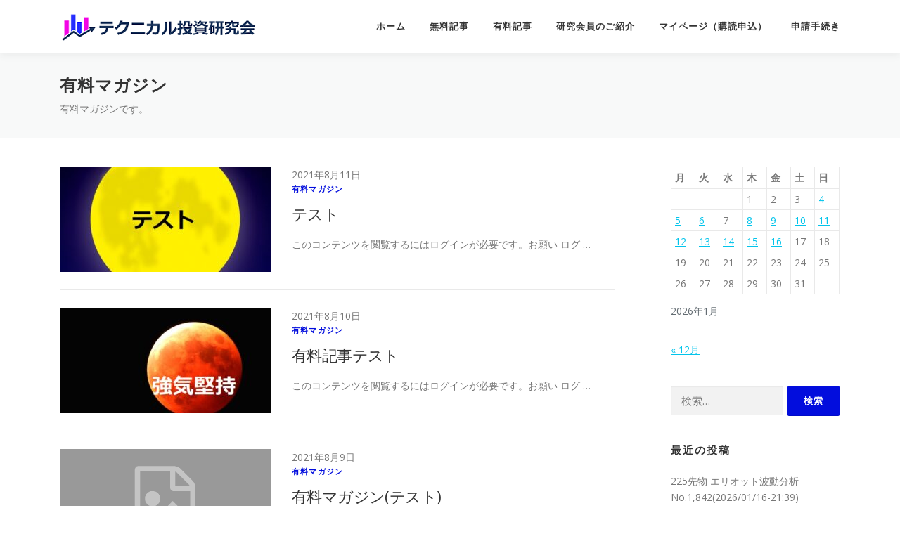

--- FILE ---
content_type: text/html; charset=UTF-8
request_url: https://technical-analysis-research.com/category/subscription/
body_size: 8724
content:
<!DOCTYPE html>
<html lang="ja">
<head>
<meta charset="UTF-8">
<meta name="viewport" content="width=device-width, initial-scale=1">
<link rel="profile" href="http://gmpg.org/xfn/11">
<title>有料マガジン | テクニカル投資研究会</title>

<!-- All In One SEO Pack 3.6.2[183,215] -->
<meta name="description"  content="&lt;p&gt;有料マガジンです。&lt;/p&gt;" />
<meta name="robots" content="noindex,follow" />

<script type="application/ld+json" class="aioseop-schema">{"@context":"https://schema.org","@graph":[{"@type":"Organization","@id":"https://technical-analysis-research.com/#organization","url":"https://technical-analysis-research.com/","name":"テクニカル投資研究会","sameAs":[],"logo":{"@type":"ImageObject","@id":"https://technical-analysis-research.com/#logo","url":"https://technical-analysis-research.com/wp-content/uploads/2020/08/cropped-logo8-s.png","caption":""},"image":{"@id":"https://technical-analysis-research.com/#logo"}},{"@type":"WebSite","@id":"https://technical-analysis-research.com/#website","url":"https://technical-analysis-research.com/","name":"テクニカル投資研究会","publisher":{"@id":"https://technical-analysis-research.com/#organization"},"potentialAction":{"@type":"SearchAction","target":"https://technical-analysis-research.com/?s={search_term_string}","query-input":"required name=search_term_string"}},{"@type":"CollectionPage","@id":"https://technical-analysis-research.com/category/subscription/#collectionpage","url":"https://technical-analysis-research.com/category/subscription/","inLanguage":"ja","name":"有料マガジン","isPartOf":{"@id":"https://technical-analysis-research.com/#website"},"breadcrumb":{"@id":"https://technical-analysis-research.com/category/subscription/#breadcrumblist"},"description":"有料マガジンです。"},{"@type":"BreadcrumbList","@id":"https://technical-analysis-research.com/category/subscription/#breadcrumblist","itemListElement":[{"@type":"ListItem","position":1,"item":{"@type":"WebPage","@id":"https://technical-analysis-research.com/","url":"https://technical-analysis-research.com/","name":"テクニカル投資研究会"}},{"@type":"ListItem","position":2,"item":{"@type":"WebPage","@id":"https://technical-analysis-research.com/category/subscription/","url":"https://technical-analysis-research.com/category/subscription/","name":"有料マガジン"}}]}]}</script>
<link rel="canonical" href="https://technical-analysis-research.com/category/subscription/" />
<!-- All In One SEO Pack -->
<link rel='dns-prefetch' href='//cdn.jsdelivr.net' />
<link rel='dns-prefetch' href='//fonts.googleapis.com' />
<link rel='dns-prefetch' href='//s.w.org' />
<link rel="alternate" type="application/rss+xml" title="テクニカル投資研究会 &raquo; フィード" href="https://technical-analysis-research.com/feed/" />
<link rel="alternate" type="application/rss+xml" title="テクニカル投資研究会 &raquo; コメントフィード" href="https://technical-analysis-research.com/comments/feed/" />
<link rel="alternate" type="application/rss+xml" title="テクニカル投資研究会 &raquo; 有料マガジン カテゴリーのフィード" href="https://technical-analysis-research.com/category/subscription/feed/" />
		<script type="text/javascript">
			window._wpemojiSettings = {"baseUrl":"https:\/\/s.w.org\/images\/core\/emoji\/12.0.0-1\/72x72\/","ext":".png","svgUrl":"https:\/\/s.w.org\/images\/core\/emoji\/12.0.0-1\/svg\/","svgExt":".svg","source":{"concatemoji":"https:\/\/technical-analysis-research.com\/wp-includes\/js\/wp-emoji-release.min.js?ver=5.4.18"}};
			/*! This file is auto-generated */
			!function(e,a,t){var n,r,o,i=a.createElement("canvas"),p=i.getContext&&i.getContext("2d");function s(e,t){var a=String.fromCharCode;p.clearRect(0,0,i.width,i.height),p.fillText(a.apply(this,e),0,0);e=i.toDataURL();return p.clearRect(0,0,i.width,i.height),p.fillText(a.apply(this,t),0,0),e===i.toDataURL()}function c(e){var t=a.createElement("script");t.src=e,t.defer=t.type="text/javascript",a.getElementsByTagName("head")[0].appendChild(t)}for(o=Array("flag","emoji"),t.supports={everything:!0,everythingExceptFlag:!0},r=0;r<o.length;r++)t.supports[o[r]]=function(e){if(!p||!p.fillText)return!1;switch(p.textBaseline="top",p.font="600 32px Arial",e){case"flag":return s([127987,65039,8205,9895,65039],[127987,65039,8203,9895,65039])?!1:!s([55356,56826,55356,56819],[55356,56826,8203,55356,56819])&&!s([55356,57332,56128,56423,56128,56418,56128,56421,56128,56430,56128,56423,56128,56447],[55356,57332,8203,56128,56423,8203,56128,56418,8203,56128,56421,8203,56128,56430,8203,56128,56423,8203,56128,56447]);case"emoji":return!s([55357,56424,55356,57342,8205,55358,56605,8205,55357,56424,55356,57340],[55357,56424,55356,57342,8203,55358,56605,8203,55357,56424,55356,57340])}return!1}(o[r]),t.supports.everything=t.supports.everything&&t.supports[o[r]],"flag"!==o[r]&&(t.supports.everythingExceptFlag=t.supports.everythingExceptFlag&&t.supports[o[r]]);t.supports.everythingExceptFlag=t.supports.everythingExceptFlag&&!t.supports.flag,t.DOMReady=!1,t.readyCallback=function(){t.DOMReady=!0},t.supports.everything||(n=function(){t.readyCallback()},a.addEventListener?(a.addEventListener("DOMContentLoaded",n,!1),e.addEventListener("load",n,!1)):(e.attachEvent("onload",n),a.attachEvent("onreadystatechange",function(){"complete"===a.readyState&&t.readyCallback()})),(n=t.source||{}).concatemoji?c(n.concatemoji):n.wpemoji&&n.twemoji&&(c(n.twemoji),c(n.wpemoji)))}(window,document,window._wpemojiSettings);
		</script>
		<style type="text/css">
img.wp-smiley,
img.emoji {
	display: inline !important;
	border: none !important;
	box-shadow: none !important;
	height: 1em !important;
	width: 1em !important;
	margin: 0 .07em !important;
	vertical-align: -0.1em !important;
	background: none !important;
	padding: 0 !important;
}
</style>
	<link rel='stylesheet' id='wp-block-library-css'  href='https://technical-analysis-research.com/wp-includes/css/dist/block-library/style.min.css?ver=5.4.18' type='text/css' media='all' />
<link rel='stylesheet' id='swpm.common-css'  href='https://technical-analysis-research.com/wp-content/plugins/simple-membership/css/swpm.common.css?ver=4.0.7' type='text/css' media='all' />
<link rel='stylesheet' id='swpm-form-builder-css-css'  href='https://technical-analysis-research.com/wp-content/plugins/swpm-form-builder/css/swpm-form-builder.css?ver=4.9.6' type='text/css' media='all' />
<link rel='stylesheet' id='swpm-jqueryui-css-css'  href='https://technical-analysis-research.com/wp-content/plugins/swpm-form-builder/css/smoothness/jquery-ui-1.10.3.min.css?ver=4.9.6' type='text/css' media='all' />
<link rel='stylesheet' id='onepress-fonts-css'  href='https://fonts.googleapis.com/css?family=Raleway%3A400%2C500%2C600%2C700%2C300%2C100%2C800%2C900%7COpen+Sans%3A400%2C300%2C300italic%2C400italic%2C600%2C600italic%2C700%2C700italic&#038;subset=latin%2Clatin-ext&#038;ver=2.2.4' type='text/css' media='all' />
<link rel='stylesheet' id='onepress-animate-css'  href='https://technical-analysis-research.com/wp-content/themes/onepress/assets/css/animate.min.css?ver=2.2.4' type='text/css' media='all' />
<link rel='stylesheet' id='onepress-fa-css'  href='https://technical-analysis-research.com/wp-content/themes/onepress/assets/css/font-awesome.min.css?ver=4.7.0' type='text/css' media='all' />
<link rel='stylesheet' id='onepress-bootstrap-css'  href='https://technical-analysis-research.com/wp-content/themes/onepress/assets/css/bootstrap.min.css?ver=2.2.4' type='text/css' media='all' />
<link rel='stylesheet' id='onepress-style-css'  href='https://technical-analysis-research.com/wp-content/themes/onepress/style.css?ver=5.4.18' type='text/css' media='all' />
<style id='onepress-style-inline-css' type='text/css'>
#main .video-section section.hero-slideshow-wrapper{background:transparent}.hero-slideshow-wrapper:after{position:absolute;top:0px;left:0px;width:100%;height:100%;background-color:rgba(43,191,48,0);display:block;content:""}.body-desktop .parallax-hero .hero-slideshow-wrapper:after{display:none!important}#parallax-hero>.parallax-bg::before{background-color:rgba(43,191,48,0);opacity:1}.body-desktop .parallax-hero .hero-slideshow-wrapper:after{display:none!important}a,.screen-reader-text:hover,.screen-reader-text:active,.screen-reader-text:focus,.header-social a,.onepress-menu a:hover,.onepress-menu ul li a:hover,.onepress-menu li.onepress-current-item>a,.onepress-menu ul li.current-menu-item>a,.onepress-menu>li a.menu-actived,.onepress-menu.onepress-menu-mobile li.onepress-current-item>a,.site-footer a,.site-footer .footer-social a:hover,.site-footer .btt a:hover,.highlight,#comments .comment .comment-wrapper .comment-meta .comment-time:hover,#comments .comment .comment-wrapper .comment-meta .comment-reply-link:hover,#comments .comment .comment-wrapper .comment-meta .comment-edit-link:hover,.btn-theme-primary-outline,.sidebar .widget a:hover,.section-services .service-item .service-image i,.counter_item .counter__number,.team-member .member-thumb .member-profile a:hover,.icon-background-default{color:#020ddd}input[type="reset"],input[type="submit"],input[type="submit"],input[type="reset"]:hover,input[type="submit"]:hover,input[type="submit"]:hover .nav-links a:hover,.btn-theme-primary,.btn-theme-primary-outline:hover,.section-testimonials .card-theme-primary,.woocommerce #respond input#submit,.woocommerce a.button,.woocommerce button.button,.woocommerce input.button,.woocommerce button.button.alt,.pirate-forms-submit-button,.pirate-forms-submit-button:hover,input[type="reset"],input[type="submit"],input[type="submit"],.pirate-forms-submit-button,.contact-form div.wpforms-container-full .wpforms-form .wpforms-submit,.contact-form div.wpforms-container-full .wpforms-form .wpforms-submit:hover,.nav-links a:hover,.nav-links a.current,.nav-links .page-numbers:hover,.nav-links .page-numbers.current{background:#020ddd}.btn-theme-primary-outline,.btn-theme-primary-outline:hover,.pricing__item:hover,.section-testimonials .card-theme-primary,.entry-content blockquote{border-color:#020ddd}#footer-widgets{}.gallery-carousel .g-item{padding:0px 1px}.gallery-carousel{margin-left:-1px;margin-right:-1px}.gallery-grid .g-item,.gallery-masonry .g-item .inner{padding:1px}.gallery-grid,.gallery-masonry{margin:-1px}
</style>
<link rel='stylesheet' id='onepress-gallery-lightgallery-css'  href='https://technical-analysis-research.com/wp-content/themes/onepress/assets/css/lightgallery.css?ver=5.4.18' type='text/css' media='all' />
<script type='text/javascript'>
/* <![CDATA[ */
var onepress_js_settings = {"onepress_disable_animation":"","onepress_disable_sticky_header":"0","onepress_vertical_align_menu":"0","hero_animation":"flipInX","hero_speed":"5000","hero_fade":"1500","hero_duration":"10000","hero_disable_preload":"","is_home":"","gallery_enable":"1","is_rtl":""};
/* ]]> */
</script>
<script type='text/javascript' src='https://technical-analysis-research.com/wp-includes/js/jquery/jquery.js?ver=1.12.4-wp'></script>
<script type='text/javascript' src='https://technical-analysis-research.com/wp-includes/js/jquery/jquery-migrate.min.js?ver=1.4.1'></script>
<link rel='https://api.w.org/' href='https://technical-analysis-research.com/wp-json/' />
<link rel="EditURI" type="application/rsd+xml" title="RSD" href="https://technical-analysis-research.com/xmlrpc.php?rsd" />
<link rel="wlwmanifest" type="application/wlwmanifest+xml" href="https://technical-analysis-research.com/wp-includes/wlwmanifest.xml" /> 
<meta name="generator" content="WordPress 5.4.18" />
<!-- <meta name="swpm" version="4.9.6" /> -->
<style type="text/css">.recentcomments a{display:inline !important;padding:0 !important;margin:0 !important;}</style><link rel="icon" href="https://technical-analysis-research.com/wp-content/uploads/2020/07/cropped-logo3_s-1-32x32.png" sizes="32x32" />
<link rel="icon" href="https://technical-analysis-research.com/wp-content/uploads/2020/07/cropped-logo3_s-1-192x192.png" sizes="192x192" />
<link rel="apple-touch-icon" href="https://technical-analysis-research.com/wp-content/uploads/2020/07/cropped-logo3_s-1-180x180.png" />
<meta name="msapplication-TileImage" content="https://technical-analysis-research.com/wp-content/uploads/2020/07/cropped-logo3_s-1-270x270.png" />
</head>

<body class="archive category category-subscription category-23 wp-custom-logo group-blog">
<div id="page" class="hfeed site">
	<a class="skip-link screen-reader-text" href="#content">コンテンツへスキップ</a>
    <div id="header-section" class="h-on-top no-transparent">		<header id="masthead" class="site-header header-contained is-sticky no-scroll no-t h-on-top" role="banner">
			<div class="container">
				<div class="site-branding">
				<div class="site-brand-inner has-logo-img no-desc"><div class="site-logo-div"><a href="https://technical-analysis-research.com/" class="custom-logo-link  no-t-logo" rel="home" itemprop="url"><img width="289" height="44" src="https://technical-analysis-research.com/wp-content/uploads/2020/08/cropped-logo8-s.png" class="custom-logo" alt="テクニカル投資研究会" itemprop="logo" /></a></div></div>				</div>
				<div class="header-right-wrapper">
					<a href="#0" id="nav-toggle">メニュー<span></span></a>
					<nav id="site-navigation" class="main-navigation" role="navigation">
						<ul class="onepress-menu">
							<li id="menu-item-11510" class="menu-item menu-item-type-post_type menu-item-object-page menu-item-home menu-item-11510"><a href="https://technical-analysis-research.com/">ホーム</a></li>
<li id="menu-item-11498" class="menu-item menu-item-type-post_type menu-item-object-page menu-item-has-children menu-item-11498"><a href="https://technical-analysis-research.com/kiji02/">無料記事</a>
<ul class="sub-menu">
	<li id="menu-item-13537" class="menu-item menu-item-type-post_type menu-item-object-page menu-item-13537"><a href="https://technical-analysis-research.com/public01/">ホット銘柄（無料公開中）</a></li>
	<li id="menu-item-50486" class="menu-item menu-item-type-taxonomy menu-item-object-category menu-item-50486"><a href="https://technical-analysis-research.com/category/toranews/">デイトレ寅さん記事</a></li>
	<li id="menu-item-49315" class="menu-item menu-item-type-post_type menu-item-object-page menu-item-49315"><a href="https://technical-analysis-research.com/status/">デイトレ寅さんリアルタイム状況</a></li>
	<li id="menu-item-11387" class="menu-item menu-item-type-post_type menu-item-object-page menu-item-11387"><a href="https://technical-analysis-research.com/auto001/">デイトレ寅さん(自動売買)</a></li>
	<li id="menu-item-11511" class="menu-item menu-item-type-post_type menu-item-object-page menu-item-11511"><a href="https://technical-analysis-research.com/service-title-2/">長期チャート</a></li>
	<li id="menu-item-11389" class="menu-item menu-item-type-taxonomy menu-item-object-category menu-item-11389"><a href="https://technical-analysis-research.com/category/kihon/">エリオット基本講座</a></li>
	<li id="menu-item-26148" class="menu-item menu-item-type-taxonomy menu-item-object-category menu-item-26148"><a href="https://technical-analysis-research.com/category/marikorss/">マリコのエクセル部屋(岡三RSS)</a></li>
	<li id="menu-item-48401" class="menu-item menu-item-type-post_type menu-item-object-page menu-item-48401"><a href="https://technical-analysis-research.com/list001/">東証全銘柄の株価一覧（毎日更新）</a></li>
	<li id="menu-item-48418" class="menu-item menu-item-type-post_type menu-item-object-page menu-item-48418"><a href="https://technical-analysis-research.com/code/">東証個別株銘柄コード一覧</a></li>
</ul>
</li>
<li id="menu-item-11499" class="menu-item menu-item-type-post_type menu-item-object-page menu-item-has-children menu-item-11499"><a href="https://technical-analysis-research.com/kiji01/">有料記事</a>
<ul class="sub-menu">
	<li id="menu-item-1627" class="menu-item menu-item-type-taxonomy menu-item-object-category menu-item-has-children menu-item-1627"><a href="https://technical-analysis-research.com/category/nagahama/">リアルタイム エリオット波動分析</a>
	<ul class="sub-menu">
		<li id="menu-item-22882" class="menu-item menu-item-type-taxonomy menu-item-object-category menu-item-22882"><a href="https://technical-analysis-research.com/category/nagahama/n225-1h/">日経225【1時間足】</a></li>
		<li id="menu-item-22883" class="menu-item menu-item-type-taxonomy menu-item-object-category menu-item-22883"><a href="https://technical-analysis-research.com/category/nagahama/n225-1d/">日経225【日足】</a></li>
	</ul>
</li>
	<li id="menu-item-11481" class="menu-item menu-item-type-taxonomy menu-item-object-category menu-item-11481"><a href="https://technical-analysis-research.com/category/tyumoku/">明日、やれんのか？おい！</a></li>
	<li id="menu-item-14819" class="menu-item menu-item-type-taxonomy menu-item-object-category menu-item-14819"><a href="https://technical-analysis-research.com/category/report/">エリオット波動分析レポート</a></li>
	<li id="menu-item-11606" class="menu-item menu-item-type-taxonomy menu-item-object-category menu-item-11606"><a href="https://technical-analysis-research.com/category/nydow/">NY－Dowエリオット波動分析</a></li>
	<li id="menu-item-11607" class="menu-item menu-item-type-taxonomy menu-item-object-category menu-item-11607"><a href="https://technical-analysis-research.com/category/ex/">為替</a></li>
	<li id="menu-item-12518" class="menu-item menu-item-type-taxonomy menu-item-object-category menu-item-12518"><a href="https://technical-analysis-research.com/category/mariko/">マリコのエリオット部屋</a></li>
	<li id="menu-item-12744" class="menu-item menu-item-type-post_type menu-item-object-page menu-item-12744"><a href="https://technical-analysis-research.com/ranking/">ホット銘柄</a></li>
	<li id="menu-item-11677" class="menu-item menu-item-type-post_type menu-item-object-page menu-item-11677"><a href="https://technical-analysis-research.com/keijiban/">かぶがたり（株語）</a></li>
	<li id="menu-item-31" class="menu-item menu-item-type-custom menu-item-object-custom menu-item-home menu-item-31"><a href="https://technical-analysis-research.com/#news">新着記事</a></li>
</ul>
</li>
<li id="menu-item-30" class="menu-item menu-item-type-custom menu-item-object-custom menu-item-home menu-item-30"><a href="https://technical-analysis-research.com/#team">研究会員のご紹介</a></li>
<li id="menu-item-12150" class="menu-item menu-item-type-post_type menu-item-object-page menu-item-12150"><a href="https://technical-analysis-research.com/10395-2/">マイページ（購読申込）</a></li>
<li id="menu-item-11595" class="menu-item menu-item-type-post_type menu-item-object-page menu-item-has-children menu-item-11595"><a href="https://technical-analysis-research.com/sinsei/">申請手続き</a>
<ul class="sub-menu">
	<li id="menu-item-11500" class="menu-item menu-item-type-post_type menu-item-object-page menu-item-11500"><a href="https://technical-analysis-research.com/inquiry/">お問い合わせ</a></li>
	<li id="menu-item-11596" class="menu-item menu-item-type-post_type menu-item-object-page menu-item-11596"><a href="https://technical-analysis-research.com/mail/">メール通知設定申請</a></li>
</ul>
</li>
						</ul>
					</nav>
					<!-- #site-navigation -->
				</div>
			</div>
		</header><!-- #masthead -->
		</div>
	<div id="content" class="site-content">

		<div class="page-header">
			<div class="container">
				<h1 class="page-title">有料マガジン</h1>				<div class="taxonomy-description"><p>有料マガジンです。</p>
</div>			</div>
		</div>

		
		<div id="content-inside" class="container right-sidebar">
			<div id="primary" class="content-area">
				<main id="main" class="site-main" role="main">

				
										
						<article id="post-10616" class="list-article clearfix post-10616 post type-post status-publish format-standard has-post-thumbnail hentry category-subscription">
		<div class="list-article-thumb">
		<a href="https://technical-analysis-research.com/10616/">
			<img width="300" height="150" src="https://technical-analysis-research.com/wp-content/uploads/2021/08/613109_s-300x150.jpg" class="attachment-onepress-blog-small size-onepress-blog-small wp-post-image" alt="" />		</a>
	</div>
	
	<div class="list-article-content">
		      2021年8月11日			<div class="list-article-meta">
				<a href="https://technical-analysis-research.com/category/subscription/" rel="category tag">有料マガジン</a>			</div>
						<header class="entry-header">
			<h2 class="entry-title"><a href="https://technical-analysis-research.com/10616/" rel="bookmark">テスト</a></h2>		</header><!-- .entry-header -->
						<div class="entry-excerpt">
			<p>このコンテンツを閲覧するにはログインが必要です。お願い ログ &#8230;</p>
		</div><!-- .entry-content -->
					</div>

</article><!-- #post-## -->

					
						<article id="post-10557" class="list-article clearfix post-10557 post type-post status-publish format-standard has-post-thumbnail hentry category-subscription">
		<div class="list-article-thumb">
		<a href="https://technical-analysis-research.com/10557/">
			<img width="300" height="150" src="https://technical-analysis-research.com/wp-content/uploads/2021/08/124185_s-300x150.jpg" class="attachment-onepress-blog-small size-onepress-blog-small wp-post-image" alt="" />		</a>
	</div>
	
	<div class="list-article-content">
		      2021年8月10日			<div class="list-article-meta">
				<a href="https://technical-analysis-research.com/category/subscription/" rel="category tag">有料マガジン</a>			</div>
						<header class="entry-header">
			<h2 class="entry-title"><a href="https://technical-analysis-research.com/10557/" rel="bookmark">有料記事テスト</a></h2>		</header><!-- .entry-header -->
						<div class="entry-excerpt">
			<p>このコンテンツを閲覧するにはログインが必要です。お願い ログ &#8230;</p>
		</div><!-- .entry-content -->
					</div>

</article><!-- #post-## -->

					
						<article id="post-10521" class="list-article clearfix post-10521 post type-post status-publish format-standard hentry category-subscription">
		<div class="list-article-thumb">
		<a href="https://technical-analysis-research.com/10521/">
			<img alt="" src="https://technical-analysis-research.com/wp-content/themes/onepress/assets/images/placholder2.png">		</a>
	</div>
	
	<div class="list-article-content">
		      2021年8月9日			<div class="list-article-meta">
				<a href="https://technical-analysis-research.com/category/subscription/" rel="category tag">有料マガジン</a>			</div>
						<header class="entry-header">
			<h2 class="entry-title"><a href="https://technical-analysis-research.com/10521/" rel="bookmark">有料マガジン(テスト)</a></h2>		</header><!-- .entry-header -->
						<div class="entry-excerpt">
			<p>このコンテンツを閲覧するにはログインが必要です。お願い ログ &#8230;</p>
		</div><!-- .entry-content -->
					</div>

</article><!-- #post-## -->

					
					
				
				</main><!-- #main -->
			</div><!-- #primary -->

                            
<div id="secondary" class="widget-area sidebar" role="complementary">
	<aside id="calendar-3" class="widget widget_calendar"><div id="calendar_wrap" class="calendar_wrap"><table id="wp-calendar" class="wp-calendar-table">
	<caption>2026年1月</caption>
	<thead>
	<tr>
		<th scope="col" title="月曜日">月</th>
		<th scope="col" title="火曜日">火</th>
		<th scope="col" title="水曜日">水</th>
		<th scope="col" title="木曜日">木</th>
		<th scope="col" title="金曜日">金</th>
		<th scope="col" title="土曜日">土</th>
		<th scope="col" title="日曜日">日</th>
	</tr>
	</thead>
	<tbody>
	<tr>
		<td colspan="3" class="pad">&nbsp;</td><td>1</td><td>2</td><td>3</td><td><a href="https://technical-analysis-research.com/date/2026/01/04/" aria-label="2026年1月4日 に投稿を公開">4</a></td>
	</tr>
	<tr>
		<td><a href="https://technical-analysis-research.com/date/2026/01/05/" aria-label="2026年1月5日 に投稿を公開">5</a></td><td><a href="https://technical-analysis-research.com/date/2026/01/06/" aria-label="2026年1月6日 に投稿を公開">6</a></td><td>7</td><td><a href="https://technical-analysis-research.com/date/2026/01/08/" aria-label="2026年1月8日 に投稿を公開">8</a></td><td><a href="https://technical-analysis-research.com/date/2026/01/09/" aria-label="2026年1月9日 に投稿を公開">9</a></td><td><a href="https://technical-analysis-research.com/date/2026/01/10/" aria-label="2026年1月10日 に投稿を公開">10</a></td><td><a href="https://technical-analysis-research.com/date/2026/01/11/" aria-label="2026年1月11日 に投稿を公開">11</a></td>
	</tr>
	<tr>
		<td><a href="https://technical-analysis-research.com/date/2026/01/12/" aria-label="2026年1月12日 に投稿を公開">12</a></td><td><a href="https://technical-analysis-research.com/date/2026/01/13/" aria-label="2026年1月13日 に投稿を公開">13</a></td><td><a href="https://technical-analysis-research.com/date/2026/01/14/" aria-label="2026年1月14日 に投稿を公開">14</a></td><td><a href="https://technical-analysis-research.com/date/2026/01/15/" aria-label="2026年1月15日 に投稿を公開">15</a></td><td><a href="https://technical-analysis-research.com/date/2026/01/16/" aria-label="2026年1月16日 に投稿を公開">16</a></td><td id="today">17</td><td>18</td>
	</tr>
	<tr>
		<td>19</td><td>20</td><td>21</td><td>22</td><td>23</td><td>24</td><td>25</td>
	</tr>
	<tr>
		<td>26</td><td>27</td><td>28</td><td>29</td><td>30</td><td>31</td>
		<td class="pad" colspan="1">&nbsp;</td>
	</tr>
	</tbody>
	</table><nav aria-label="前と次の月" class="wp-calendar-nav">
		<span class="wp-calendar-nav-prev"><a href="https://technical-analysis-research.com/date/2025/12/">&laquo; 12月</a></span>
		<span class="pad">&nbsp;</span>
		<span class="wp-calendar-nav-next">&nbsp;</span>
	</nav></div></aside><aside id="search-3" class="widget widget_search"><form role="search" method="get" class="search-form" action="https://technical-analysis-research.com/">
				<label>
					<span class="screen-reader-text">検索:</span>
					<input type="search" class="search-field" placeholder="検索&hellip;" value="" name="s" />
				</label>
				<input type="submit" class="search-submit" value="検索" />
			</form></aside>		<aside id="recent-posts-3" class="widget widget_recent_entries">		<h2 class="widget-title">最近の投稿</h2>		<ul>
											<li>
					<a href="https://technical-analysis-research.com/69768/">225先物 エリオット波動分析No.1,842(2026/01/16-21:39)</a>
									</li>
											<li>
					<a href="https://technical-analysis-research.com/69759/">明日、やれんのか？おい！(2026/01/16-19:58)</a>
									</li>
											<li>
					<a href="https://technical-analysis-research.com/69753/">リアルタイム・エリオット波動分析-4(2026/01/16-16:14)</a>
									</li>
											<li>
					<a href="https://technical-analysis-research.com/69746/">ホット銘柄-上げ銘柄&#038;下げ銘柄(2026/01/16-大引け後)</a>
									</li>
											<li>
					<a href="https://technical-analysis-research.com/69745/">ホット銘柄-上げ銘柄&#038;下げ銘柄(2026/01/16-前引け後)</a>
									</li>
					</ul>
		</aside><aside id="recent-comments-3" class="widget widget_recent_comments"><h2 class="widget-title">最近のコメント</h2><ul id="recentcomments"><li class="recentcomments"><a href="https://technical-analysis-research.com/keijiban21/comment-page-77/#comment-2729">掲示板（日経先物２２５）</a> に <span class="comment-author-link">h_nagahama</span> より</li><li class="recentcomments"><a href="https://technical-analysis-research.com/keijiban21/comment-page-77/#comment-2728">掲示板（日経先物２２５）</a> に <span class="comment-author-link">kimurachuugo</span> より</li><li class="recentcomments"><a href="https://technical-analysis-research.com/keijiban21/comment-page-77/#comment-2727">掲示板（日経先物２２５）</a> に <span class="comment-author-link">h_nagahama</span> より</li><li class="recentcomments"><a href="https://technical-analysis-research.com/keijiban21/comment-page-77/#comment-2726">掲示板（日経先物２２５）</a> に <span class="comment-author-link">kimurachuugo</span> より</li><li class="recentcomments"><a href="https://technical-analysis-research.com/keijiban21/comment-page-77/#comment-2725">掲示板（日経先物２２５）</a> に <span class="comment-author-link">kimurachuugo</span> より</li><li class="recentcomments"><a href="https://technical-analysis-research.com/keijiban21/comment-page-77/#comment-2724">掲示板（日経先物２２５）</a> に <span class="comment-author-link">h_nagahama</span> より</li><li class="recentcomments"><a href="https://technical-analysis-research.com/keijiban21/comment-page-77/#comment-2723">掲示板（日経先物２２５）</a> に <span class="comment-author-link">hisoda</span> より</li><li class="recentcomments"><a href="https://technical-analysis-research.com/keijiban21/comment-page-77/#comment-2722">掲示板（日経先物２２５）</a> に <span class="comment-author-link">h_nagahama</span> より</li><li class="recentcomments"><a href="https://technical-analysis-research.com/keijiban21/comment-page-77/#comment-2721">掲示板（日経先物２２５）</a> に <span class="comment-author-link">hisoda</span> より</li><li class="recentcomments"><a href="https://technical-analysis-research.com/keijiban21/comment-page-77/#comment-2720">掲示板（日経先物２２５）</a> に <span class="comment-author-link">kimurachuugo</span> より</li></ul></aside><aside id="archives-3" class="widget widget_archive"><h2 class="widget-title">アーカイブ</h2>		<ul>
				<li><a href='https://technical-analysis-research.com/date/2026/01/'>2026年1月</a></li>
	<li><a href='https://technical-analysis-research.com/date/2025/12/'>2025年12月</a></li>
	<li><a href='https://technical-analysis-research.com/date/2025/11/'>2025年11月</a></li>
	<li><a href='https://technical-analysis-research.com/date/2025/10/'>2025年10月</a></li>
	<li><a href='https://technical-analysis-research.com/date/2025/09/'>2025年9月</a></li>
	<li><a href='https://technical-analysis-research.com/date/2025/08/'>2025年8月</a></li>
	<li><a href='https://technical-analysis-research.com/date/2025/07/'>2025年7月</a></li>
	<li><a href='https://technical-analysis-research.com/date/2025/06/'>2025年6月</a></li>
	<li><a href='https://technical-analysis-research.com/date/2025/05/'>2025年5月</a></li>
	<li><a href='https://technical-analysis-research.com/date/2025/04/'>2025年4月</a></li>
	<li><a href='https://technical-analysis-research.com/date/2025/03/'>2025年3月</a></li>
	<li><a href='https://technical-analysis-research.com/date/2025/02/'>2025年2月</a></li>
	<li><a href='https://technical-analysis-research.com/date/2025/01/'>2025年1月</a></li>
	<li><a href='https://technical-analysis-research.com/date/2024/12/'>2024年12月</a></li>
	<li><a href='https://technical-analysis-research.com/date/2024/11/'>2024年11月</a></li>
	<li><a href='https://technical-analysis-research.com/date/2024/10/'>2024年10月</a></li>
	<li><a href='https://technical-analysis-research.com/date/2024/09/'>2024年9月</a></li>
	<li><a href='https://technical-analysis-research.com/date/2024/08/'>2024年8月</a></li>
	<li><a href='https://technical-analysis-research.com/date/2024/07/'>2024年7月</a></li>
	<li><a href='https://technical-analysis-research.com/date/2024/06/'>2024年6月</a></li>
	<li><a href='https://technical-analysis-research.com/date/2024/05/'>2024年5月</a></li>
	<li><a href='https://technical-analysis-research.com/date/2024/04/'>2024年4月</a></li>
	<li><a href='https://technical-analysis-research.com/date/2024/03/'>2024年3月</a></li>
	<li><a href='https://technical-analysis-research.com/date/2024/02/'>2024年2月</a></li>
	<li><a href='https://technical-analysis-research.com/date/2024/01/'>2024年1月</a></li>
	<li><a href='https://technical-analysis-research.com/date/2023/12/'>2023年12月</a></li>
	<li><a href='https://technical-analysis-research.com/date/2023/11/'>2023年11月</a></li>
	<li><a href='https://technical-analysis-research.com/date/2023/10/'>2023年10月</a></li>
	<li><a href='https://technical-analysis-research.com/date/2023/09/'>2023年9月</a></li>
	<li><a href='https://technical-analysis-research.com/date/2023/08/'>2023年8月</a></li>
	<li><a href='https://technical-analysis-research.com/date/2023/07/'>2023年7月</a></li>
	<li><a href='https://technical-analysis-research.com/date/2023/06/'>2023年6月</a></li>
	<li><a href='https://technical-analysis-research.com/date/2023/05/'>2023年5月</a></li>
	<li><a href='https://technical-analysis-research.com/date/2023/04/'>2023年4月</a></li>
	<li><a href='https://technical-analysis-research.com/date/2023/03/'>2023年3月</a></li>
	<li><a href='https://technical-analysis-research.com/date/2023/02/'>2023年2月</a></li>
	<li><a href='https://technical-analysis-research.com/date/2023/01/'>2023年1月</a></li>
	<li><a href='https://technical-analysis-research.com/date/2022/12/'>2022年12月</a></li>
	<li><a href='https://technical-analysis-research.com/date/2022/11/'>2022年11月</a></li>
	<li><a href='https://technical-analysis-research.com/date/2022/10/'>2022年10月</a></li>
	<li><a href='https://technical-analysis-research.com/date/2022/09/'>2022年9月</a></li>
	<li><a href='https://technical-analysis-research.com/date/2022/08/'>2022年8月</a></li>
	<li><a href='https://technical-analysis-research.com/date/2022/07/'>2022年7月</a></li>
	<li><a href='https://technical-analysis-research.com/date/2022/06/'>2022年6月</a></li>
	<li><a href='https://technical-analysis-research.com/date/2022/05/'>2022年5月</a></li>
	<li><a href='https://technical-analysis-research.com/date/2022/04/'>2022年4月</a></li>
	<li><a href='https://technical-analysis-research.com/date/2022/03/'>2022年3月</a></li>
	<li><a href='https://technical-analysis-research.com/date/2022/02/'>2022年2月</a></li>
	<li><a href='https://technical-analysis-research.com/date/2022/01/'>2022年1月</a></li>
	<li><a href='https://technical-analysis-research.com/date/2021/12/'>2021年12月</a></li>
	<li><a href='https://technical-analysis-research.com/date/2021/11/'>2021年11月</a></li>
	<li><a href='https://technical-analysis-research.com/date/2021/10/'>2021年10月</a></li>
	<li><a href='https://technical-analysis-research.com/date/2021/09/'>2021年9月</a></li>
	<li><a href='https://technical-analysis-research.com/date/2021/08/'>2021年8月</a></li>
	<li><a href='https://technical-analysis-research.com/date/2021/07/'>2021年7月</a></li>
	<li><a href='https://technical-analysis-research.com/date/2021/06/'>2021年6月</a></li>
	<li><a href='https://technical-analysis-research.com/date/2021/05/'>2021年5月</a></li>
	<li><a href='https://technical-analysis-research.com/date/2021/04/'>2021年4月</a></li>
	<li><a href='https://technical-analysis-research.com/date/2021/03/'>2021年3月</a></li>
	<li><a href='https://technical-analysis-research.com/date/2021/02/'>2021年2月</a></li>
	<li><a href='https://technical-analysis-research.com/date/2021/01/'>2021年1月</a></li>
	<li><a href='https://technical-analysis-research.com/date/2020/12/'>2020年12月</a></li>
	<li><a href='https://technical-analysis-research.com/date/2020/11/'>2020年11月</a></li>
	<li><a href='https://technical-analysis-research.com/date/2020/10/'>2020年10月</a></li>
	<li><a href='https://technical-analysis-research.com/date/2020/09/'>2020年9月</a></li>
	<li><a href='https://technical-analysis-research.com/date/2020/08/'>2020年8月</a></li>
	<li><a href='https://technical-analysis-research.com/date/2020/07/'>2020年7月</a></li>
		</ul>
			</aside><aside id="categories-3" class="widget widget_categories"><h2 class="widget-title">カテゴリー</h2>		<ul>
				<li class="cat-item cat-item-43"><a href="https://technical-analysis-research.com/category/nydow/" title="NY－Dowでカウントの変更や急激な変動があった時、更新します。">NY－Dowエリオット波動分析</a>
</li>
	<li class="cat-item cat-item-18"><a href="https://technical-analysis-research.com/category/news/">お知らせ</a>
</li>
	<li class="cat-item cat-item-24"><a href="https://technical-analysis-research.com/category/kihon/" title="エリオット基本講座の動画です。
">エリオット基本講座</a>
</li>
	<li class="cat-item cat-item-46"><a href="https://technical-analysis-research.com/category/report/">エリオット波動分析レポート</a>
</li>
	<li class="cat-item cat-item-51"><a href="https://technical-analysis-research.com/category/toranews/" title="自動売買に関しての記事です。">デイトレ寅さん記事</a>
</li>
	<li class="cat-item cat-item-50"><a href="https://technical-analysis-research.com/category/marikorss/">マリコのエクセル部屋(岡三RSS)</a>
</li>
	<li class="cat-item cat-item-45"><a href="https://technical-analysis-research.com/category/mariko/">マリコのエリオット部屋</a>
</li>
	<li class="cat-item cat-item-20"><a href="https://technical-analysis-research.com/category/nagahama/" title="記事配信をスタートしました。長浜が記事を配信していきます。">リアルタイム エリオット波動分析</a>
</li>
	<li class="cat-item cat-item-47"><a href="https://technical-analysis-research.com/category/nagahama/n225-1h/">日経225【1時間足】</a>
</li>
	<li class="cat-item cat-item-48"><a href="https://technical-analysis-research.com/category/nagahama/n225-1d/">日経225【日足】</a>
</li>
	<li class="cat-item cat-item-25"><a href="https://technical-analysis-research.com/category/tyumoku/">明日、やれんのか？おい！</a>
</li>
	<li class="cat-item cat-item-23 current-cat"><a aria-current="page" href="https://technical-analysis-research.com/category/subscription/" title="有料マガジンです。">有料マガジン</a>
</li>
	<li class="cat-item cat-item-1"><a href="https://technical-analysis-research.com/category/%e6%9c%aa%e5%88%86%e9%a1%9e/">未分類</a>
</li>
	<li class="cat-item cat-item-44"><a href="https://technical-analysis-research.com/category/ex/" title="為替でカウントの変更や急激な変動があった時、更新します。">為替</a>
</li>
	<li class="cat-item cat-item-21"><a href="https://technical-analysis-research.com/category/automatic/" title="現在準備中です。">自動売買日記</a>
</li>
		</ul>
			</aside><aside id="meta-3" class="widget widget_meta"><h2 class="widget-title">メタ情報</h2>			<ul>
						<li><a href="https://technical-analysis-research.com/wp-login.php">ログイン</a></li>
			<li><a href="https://technical-analysis-research.com/feed/">投稿フィード</a></li>
			<li><a href="https://technical-analysis-research.com/comments/feed/">コメントフィード</a></li>
			<li><a href="https://ja.wordpress.org/">WordPress.org</a></li>			</ul>
			</aside></div><!-- #secondary -->
            
		</div><!--#content-inside -->
	</div><!-- #content -->

    <footer id="colophon" class="site-footer" role="contentinfo">
        		
        <div class="site-info">
            <div class="container">
                                    <div class="btt">
                        <a class="back-to-top" href="#page" title="ページトップへ戻る"><i class="fa fa-angle-double-up wow flash" data-wow-duration="2s"></i></a>
                    </div>
                                		Copyright &copy; 2026 テクニカル投資研究会		<span class="sep"> &ndash; </span>
		<a href="https://technical-analysis-research.com">テクニカル投資研究会</a>		            </div>
        </div>
        <!-- .site-info -->

    </footer><!-- #colophon -->
    </div><!-- #page -->


<script type='text/javascript'>
/* <![CDATA[ */
var swpmFbValidation = {"str":{"checkOne":"Please check at least one."}};
/* ]]> */
</script>
<script type='text/javascript' src='https://technical-analysis-research.com/wp-content/plugins/swpm-form-builder/js/jquery.validate.min.js?ver=4.9.6'></script>
<script type='text/javascript' src='https://technical-analysis-research.com/wp-content/plugins/swpm-form-builder/js/swpm-validation.js?ver=4.9.6'></script>
<script type='text/javascript' src='https://technical-analysis-research.com/wp-content/plugins/swpm-form-builder/js/jquery.metadata.js?ver=4.9.6'></script>
<script type='text/javascript' src='https://technical-analysis-research.com/wp-content/plugins/swpm-form-builder/js/i18n/validate/messages-en_US.js?ver=1.9.0'></script>
<script type='text/javascript' src='https://technical-analysis-research.com/wp-content/themes/onepress/assets/js/plugins.js?ver=2.2.4'></script>
<script type='text/javascript' src='https://technical-analysis-research.com/wp-content/themes/onepress/assets/js/bootstrap.min.js?ver=2.2.4'></script>
<script type='text/javascript' src='https://technical-analysis-research.com/wp-content/themes/onepress/assets/js/isotope.pkgd.min.js?ver=2.2.4'></script>
<script type='text/javascript' src='https://technical-analysis-research.com/wp-content/themes/onepress/assets/js/theme.js?ver=2.2.4'></script>
<script type='text/javascript'>
/* <![CDATA[ */
var SlimStatParams = {"ajaxurl":"https:\/\/technical-analysis-research.com\/wp-admin\/admin-ajax.php","baseurl":"\/","dnt":"noslimstat,ab-item","ci":"YToyOntzOjEyOiJjb250ZW50X3R5cGUiO3M6ODoiY2F0ZWdvcnkiO3M6ODoiY2F0ZWdvcnkiO2k6MjM7fQ--.8a4a75c01fb354761398f16abde77fe7"};
/* ]]> */
</script>
<script type='text/javascript' src='https://cdn.jsdelivr.net/wp/wp-slimstat/tags/4.8.8.1/wp-slimstat.min.js'></script>
<script type='text/javascript' src='https://technical-analysis-research.com/wp-includes/js/wp-embed.min.js?ver=5.4.18'></script>

</body>
</html>


--- FILE ---
content_type: text/html; charset=UTF-8
request_url: https://technical-analysis-research.com/wp-admin/admin-ajax.php
body_size: -28
content:
2545257.4d2bc4c23bbd83b2ac3de8454762b9c9